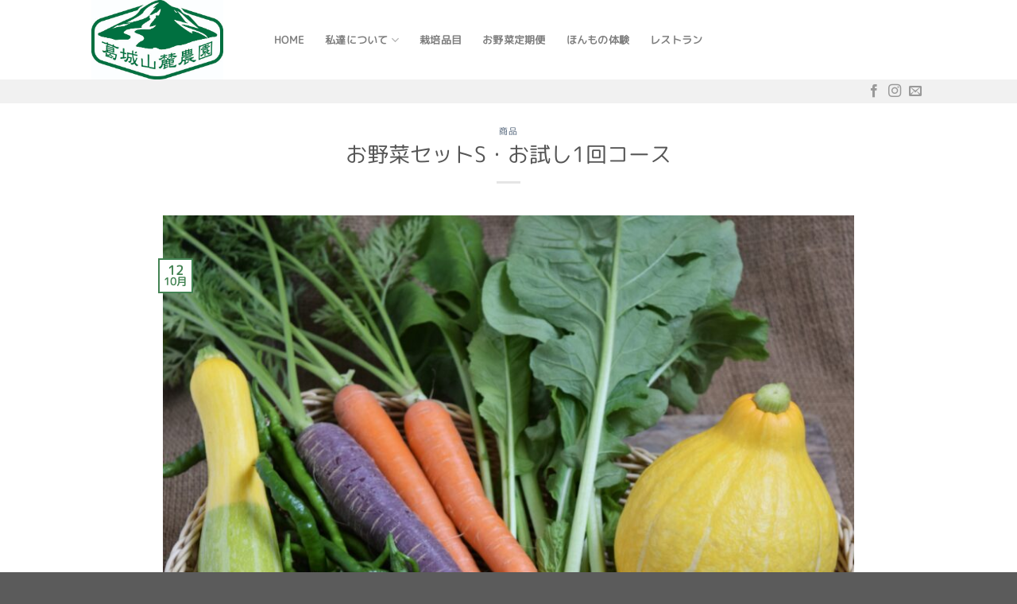

--- FILE ---
content_type: text/css
request_url: https://katsuragi-sanroku.farm/wp-content/uploads/useanyfont/uaf.css?ver=1701855790
body_size: 228
content:
				@font-face {
					font-family: 'regular';
					src: url('/wp-content/uploads/useanyfont/181008061853regular.woff') format('woff');
					  font-display: auto;
				}

				.regular{font-family: 'regular' !important;}

						body, h1, h2, h3, h4, h5, h6, p, blockquote, li, a{
					font-family: 'regular' !important;
				}
		